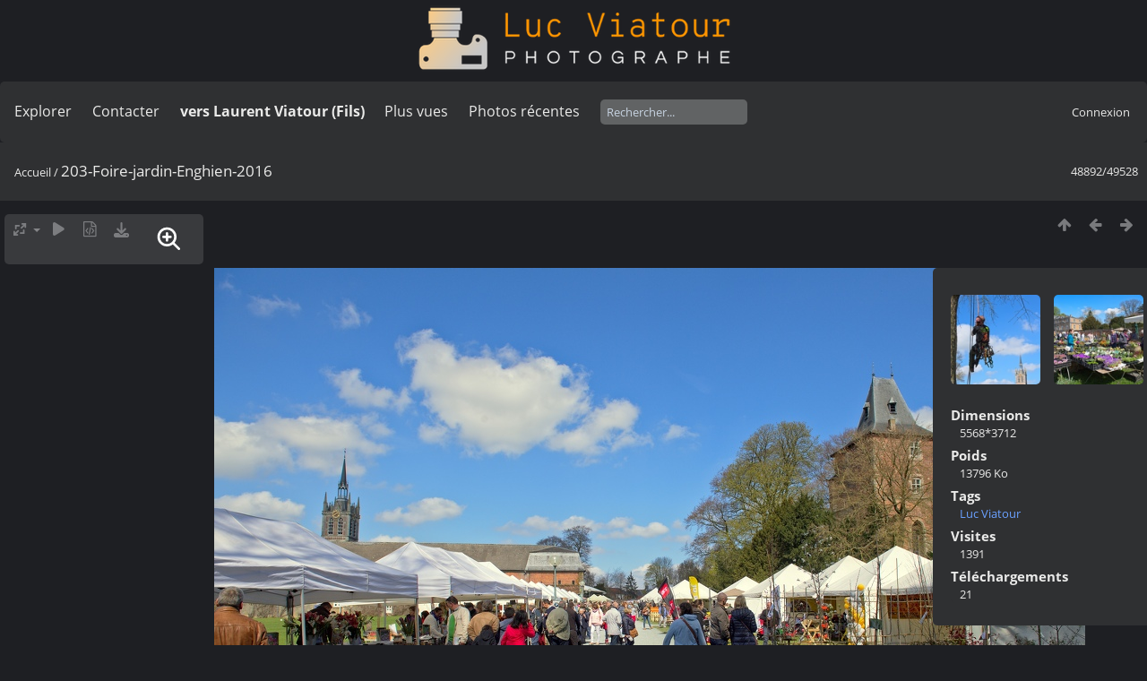

--- FILE ---
content_type: text/html; charset=utf-8
request_url: https://lucnix.be/picture.php?/112020/categories
body_size: 5350
content:
<!DOCTYPE html>
<html lang=fr dir=ltr>
<head>
<title>203-Foire-jardin-Enghien-2016</title>
<link rel="shortcut icon" type="image/x-icon" href="./local/favicon.ico">
<link rel="stylesheet" type="text/css" href="themes/modus/css/open-sans/open-sans.css"> <link rel="stylesheet" type="text/css" href="_data/combined/lt5vud.css">   <link rel=canonical href="picture.php?/112020">
<meta name=viewport content="width=device-width,initial-scale=1">
<script>if(document.documentElement.offsetWidth>1270)document.documentElement.className='wide'</script>

<meta name="generator" content="Piwigo (aka PWG), see piwigo.org">

<meta name="keywords" content="Luc Viatour">
<meta name="description" content="203-Foire-jardin-Enghien-2016 - 203-Foire-jardin-Enghien-2016.jpg">


<style type="text/css">
#theHeader div.banner { background:transparent url('./local/banners/20210127-6011925742eae.png') center center no-repeat; height:91px; line-height:79px; font-size:2.5em; color:#fff; text-shadow:0 0 5px #000; text-align:center; }</style>
</head>

<body id=thePicturePage class="section-categories image-112020  modus-withPageBanner" data-infos='{"section":"categories","image_id":"112020"}'>
<div id="theHeader"><a href="/"><div class="banner">&nbsp;</div></a></div><script>
     window.jsUrlSUPZ = "https://lucnix.be/upload/2017/06/01/20170601183357-76f305f6.jpg";
     window.jsMimeSUPZ = "image/jpeg";
</script>


<aside id=menubar>
		<dl id=mbSpecials>
<dt><a>Explorer</a></dt>
<dd>
	<ul><li><a href="index.php?/recent_pics" title="afficher les photos les plus récentes">Photos récentes</a></li><li><a href="index.php?/recent_cats" title="afficher les albums récemment mis à jour ou créés">Albums récents</a></li><li><a href="index.php?/most_visited" title="afficher les photos les plus vues">Plus vues</a></li><li><a href="index.php?/created-monthly-calendar" title="affichage année par année, mois par mois, jour par jour" rel="nofollow">Calendrier</a></li></ul>
</dd>

	</dl>
		<dl id=mbContact>
<dt><a href="https://lucnix.be/index.php?/contact/" title="Contacter">Contacter</a></dt><dd></dd>	</dl>
		<dl id=mbAMM_links>
<!-- links menu bar -->
  <dt>vers Laurent Viatour (Fils)</dt>
<dd>
  <ul  class="amm-MenuBar-links-icons">
      <li>
        <img src='plugins/AMenuManager/links_pictures/internet.png' style="position:relative;top:3px;"/>        <a href="https://LVphoto.be"
           target = '_blank' >Laurent (fils)</a>
      </li>
  </ul>
</dd>
	</dl>
	<dl id="mbMostVisited"><dt><a href="index.php?/most_visited" title="afficher les photos les plus vues">Plus vues</a></dt></dl>
<dl><dt><a href="index.php?/recent_pics" title="afficher les photos les plus récentes">Photos récentes</a></dt></dl>
<dl style="float:none">
	<form style="margin:0;display:inline" action="qsearch.php" method=get id=quicksearch onsubmit="return this.q.value!='';">
		<input type="text" name=q id=qsearchInput placeholder="Rechercher..." >
	</form>
</dl>
<dl style="float:right;margin-top:3px">
	<dt style="font-size:100%;font-weight:normal;padding-left:15px"><a href="identification.php" rel=nofollow>Connexion</a></dt>
	<dd style="right:0">
		<ul>
		<li><a href="identification.php" rel="nofollow">Connexion</a></li>
		<li><a href="password.php" title="Mot de passe oublié ?" rel="nofollow">Mot de passe oublié ?</a></li>
		</ul>
<form method=post action="identification.php" id=quickconnect><fieldset><legend>Connexion rapide</legend><p><label for=userX>Nom d'utilisateur</label><br><input type=text name=username id=userX value="" style="width:99%"></p><p><label for=passX>Mot de passe</label><br><input type=password name=password id=passX style="width:99%"></p><p><label>Connexion auto&nbsp;<input type=checkbox name=remember_me value=1></label></p><p><input type=hidden name=redirect value="%2Fpicture.php%3F%2F112020%2Fcategories"><input type=submit name=login value="Valider"></p></fieldset></form>
	</dd>
</dl>

</aside>
<a id="menuSwitcher" class="pwg-button" title="Menu"><span class="pwg-icon pwg-icon-menu"></span></a>

<div id="content" class="contentWithMenu">



<div class=titrePage id=imageHeaderBar><div class="imageNumber">48892/49528</div>
	<div class="browsePath">
		<a href="/">Accueil</a><span class="browsePathSeparator"> / </span><h2>203-Foire-jardin-Enghien-2016</h2>
	</div>
</div>

<div id="imageToolBar">

<div class="navigationButtons">
<a href="index.php?/categories/flat/start-47952" title="Miniatures" class="pwg-state-default pwg-button"><span class="pwg-icon pwg-icon-arrow-n"></span><span class="pwg-button-text">Miniatures</span></a><a href="picture.php?/112019/categories" title="Précédente : 202-Foire-jardin-Enghien-2016" class="pwg-state-default pwg-button"><span class="pwg-icon pwg-icon-arrow-w"></span><span class="pwg-button-text">Précédente</span></a><a href="picture.php?/112021/categories" title="Suivante : 204-Foire-jardin-Enghien-2016" class="pwg-state-default pwg-button pwg-button-icon-right"><span class="pwg-icon pwg-icon-arrow-e"></span><span class="pwg-button-text">Suivante</span></a></div>

<div class=actionButtonsWrapper><a id=imageActionsSwitch class=pwg-button><span class="pwg-icon pwg-icon-ellipsis"></span></a><div class="actionButtons">
<a id="derivativeSwitchLink" title="Tailles de photo" class="pwg-state-default pwg-button" rel="nofollow"><span class="pwg-icon pwg-icon-sizes"></span><span class="pwg-button-text">Tailles de photo</span></a><div id="derivativeSwitchBox" class="switchBox"><div class="switchBoxTitle">Tailles de photo</div><span class="switchCheck" id="derivativeCheckedsmall" style="visibility:hidden">&#x2714; </span><a href="javascript:changeImgSrc('_data/i/upload/2017/06/01/20170601183357-76f305f6-sm.jpg','small','small')">S - petit<span class="derivativeSizeDetails"> (972 x 648)</span></a><br><span class="switchCheck" id="derivativeCheckedmedium">&#x2714; </span><a href="javascript:changeImgSrc('_data/i/upload/2017/06/01/20170601183357-76f305f6-me.jpg','medium','medium')">M - moyen<span class="derivativeSizeDetails"> (1920 x 1280)</span></a><br><span class="switchCheck" id="derivativeCheckedlarge" style="visibility:hidden">&#x2714; </span><a href="javascript:changeImgSrc('i.php?/upload/2017/06/01/20170601183357-76f305f6-la.jpg','large','large')">L - grand<span class="derivativeSizeDetails"> (2592 x 1728)</span></a><br><span class="switchCheck" id="derivativeCheckedxlarge" style="visibility:hidden">&#x2714; </span><a href="javascript:changeImgSrc('i.php?/upload/2017/06/01/20170601183357-76f305f6-xl.jpg','xlarge','xlarge')">XL - très grand<span class="derivativeSizeDetails"> (3223 x 2149)</span></a><br><span class="switchCheck" id="derivativeCheckedxxlarge" style="visibility:hidden">&#x2714; </span><a href="javascript:changeImgSrc('i.php?/upload/2017/06/01/20170601183357-76f305f6-xx.jpg','xxlarge','xxlarge')">XXL - énorme<span class="derivativeSizeDetails"> (4825 x 3216)</span></a><br><a href="javascript:phpWGOpenWindow('./upload/2017/06/01/20170601183357-76f305f6.jpg','xxx','scrollbars=yes,toolbar=no,status=no,resizable=yes')" rel="nofollow">Original</a></div>
<a href="picture.php?/112020/categories&amp;slideshow=" title="diaporama" class="pwg-state-default pwg-button" rel="nofollow"><span class="pwg-icon pwg-icon-slideshow"></span><span class="pwg-button-text">diaporama</span></a><a href="picture.php?/112020/categories&amp;metadata" title="Montrer les méta-données du fichier" class="pwg-state-default pwg-button" rel="nofollow"><span class="pwg-icon pwg-icon-camera-info"></span><span class="pwg-button-text">Montrer les méta-données du fichier</span></a><a id="downloadSwitchLink" href="action.php?id=112020&amp;part=e&amp;download" title="Télécharger ce fichier" class="pwg-state-default pwg-button" rel="nofollow"><span class="pwg-icon pwg-icon-save"></span><span class="pwg-button-text">Télécharger</span></a> <a id="superzoom-btn-open" class="superzoom-navbar-btn superzoom-navbar-loading" href="#" title="Zoom" rel="nofollow">
  <svg xmlns="http://www.w3.org/2000/svg" width="32" height="32" fill="none" viewBox="0 0 24 24" style="vertical-align: middle;">
    <path stroke="#fff" stroke-linecap="round" stroke-linejoin="round" stroke-width="2" d="m20 20-5.05-5.05m0 0a7 7 0 1 0-9.9-9.9 7 7 0 0 0 9.9 9.9ZM7 10h6m-3-3v6"/>
  </svg>
</a></div></div>
</div>
<div id="theImageAndInfos">
<div id="theImage">


<noscript><img src="_data/i/upload/2017/06/01/20170601183357-76f305f6-me.jpg" width="1920" height="1280" alt="203-Foire-jardin-Enghien-2016.jpg" id="theMainImage" usemap="#mapmedium" title="203-Foire-jardin-Enghien-2016 - 203-Foire-jardin-Enghien-2016.jpg" itemprop=contentURL></noscript>

  <img class="file-ext-jpg path-ext-jpg" src="_data/i/upload/2017/06/01/20170601183357-76f305f6-me.jpg"width="1920" height="1280" alt="203-Foire-jardin-Enghien-2016.jpg" id="theMainImage" usemap="#mapmedium" title="203-Foire-jardin-Enghien-2016 - 203-Foire-jardin-Enghien-2016.jpg">
  <img class="img-loader-derivatives" src="themes/default/images/ajax_loader.gif" style="width:auto;height:auto;" />

<map name="mapsmall"><area shape=rect coords="0,0,243,648" href="picture.php?/112019/categories" title="Précédente : 202-Foire-jardin-Enghien-2016" alt="202-Foire-jardin-Enghien-2016"><area shape=rect coords="243,0,725,162" href="index.php?/categories/flat/start-47952" title="Miniatures" alt="Miniatures"><area shape=rect coords="730,0,972,648" href="picture.php?/112021/categories" title="Suivante : 204-Foire-jardin-Enghien-2016" alt="204-Foire-jardin-Enghien-2016"></map><map name="mapmedium"><area shape=rect coords="0,0,480,1280" href="picture.php?/112019/categories" title="Précédente : 202-Foire-jardin-Enghien-2016" alt="202-Foire-jardin-Enghien-2016"><area shape=rect coords="480,0,1432,320" href="index.php?/categories/flat/start-47952" title="Miniatures" alt="Miniatures"><area shape=rect coords="1443,0,1920,1280" href="picture.php?/112021/categories" title="Suivante : 204-Foire-jardin-Enghien-2016" alt="204-Foire-jardin-Enghien-2016"></map><map name="maplarge"><area shape=rect coords="0,0,648,1728" href="picture.php?/112019/categories" title="Précédente : 202-Foire-jardin-Enghien-2016" alt="202-Foire-jardin-Enghien-2016"><area shape=rect coords="648,0,1934,432" href="index.php?/categories/flat/start-47952" title="Miniatures" alt="Miniatures"><area shape=rect coords="1948,0,2592,1728" href="picture.php?/112021/categories" title="Suivante : 204-Foire-jardin-Enghien-2016" alt="204-Foire-jardin-Enghien-2016"></map><map name="mapxlarge"><area shape=rect coords="0,0,805,2149" href="picture.php?/112019/categories" title="Précédente : 202-Foire-jardin-Enghien-2016" alt="202-Foire-jardin-Enghien-2016"><area shape=rect coords="805,0,2405,537" href="index.php?/categories/flat/start-47952" title="Miniatures" alt="Miniatures"><area shape=rect coords="2423,0,3223,2149" href="picture.php?/112021/categories" title="Suivante : 204-Foire-jardin-Enghien-2016" alt="204-Foire-jardin-Enghien-2016"></map><map name="mapxxlarge"><area shape=rect coords="0,0,1206,3216" href="picture.php?/112019/categories" title="Précédente : 202-Foire-jardin-Enghien-2016" alt="202-Foire-jardin-Enghien-2016"><area shape=rect coords="1206,0,3600,804" href="index.php?/categories/flat/start-47952" title="Miniatures" alt="Miniatures"><area shape=rect coords="3627,0,4825,3216" href="picture.php?/112021/categories" title="Suivante : 204-Foire-jardin-Enghien-2016" alt="204-Foire-jardin-Enghien-2016"></map>


</div><div id="infoSwitcher"></div><div id="imageInfos">
	<div class="navThumbs">
			<a class="navThumb" id="linkPrev" href="picture.php?/112019/categories" title="Précédente : 202-Foire-jardin-Enghien-2016" rel="prev">
				<span class="thumbHover prevThumbHover"></span>
        <img class="" src="_data/i/upload/2017/06/01/20170601183357-86b7e3d7-sq.jpg" alt="202-Foire-jardin-Enghien-2016">
			</a>
			<a class="navThumb" id="linkNext" href="picture.php?/112021/categories" title="Suivante : 204-Foire-jardin-Enghien-2016" rel="next">
				<span class="thumbHover nextThumbHover"></span>
				<img class="" src="_data/i/upload/2017/06/01/20170601183357-57b93fc1-sq.jpg" alt="204-Foire-jardin-Enghien-2016">
			</a>
	</div>

<dl id="standard" class="imageInfoTable">
<div id="Dimensions" class="imageInfo"><dt>Dimensions</dt><dd>5568*3712</dd></div><div id="Filesize" class="imageInfo"><dt>Poids</dt><dd>13796 Ko</dd></div><div id="Tags" class="imageInfo"><dt>Tags</dt><dd><a href="index.php?/tags/1-luc_viatour">Luc Viatour</a></dd></div><div id="Visits" class="imageInfo"><dt>Visites</dt><dd>1391</dd></div><div id="DownloadCounter" class="imageInfo"><dt>Téléchargements</dt><dd>21</dd></div>

</dl>

</div>
</div>


</div>
<div id="copyright">
	Propulsé par	<a href="https://fr.piwigo.org">Piwigo</a>
	
	- <a href="https://lucnix.be/index.php?/contact/">Contacter le webmestre</a>
<script type="text/javascript" src="_data/combined/1ytq3a7.js"></script>
<script type="text/javascript">//<![CDATA[

RVAS = {
derivatives: [
{w:972,h:648,url:'_data/i/upload/2017/06/01/20170601183357-76f305f6-sm.jpg',type:'small'},{w:1920,h:1280,url:'_data/i/upload/2017/06/01/20170601183357-76f305f6-me.jpg',type:'medium'},{w:2592,h:1728,url:'i.php?/upload/2017/06/01/20170601183357-76f305f6-la.jpg',type:'large'},{w:3223,h:2149,url:'i.php?/upload/2017/06/01/20170601183357-76f305f6-xl.jpg',type:'xlarge'},{w:4825,h:3216,url:'i.php?/upload/2017/06/01/20170601183357-76f305f6-xx.jpg',type:'xxlarge'}],
cp: '/'
}
rvas_choose();
var RVAC={root:"plugins/rv_autocomplete/"};
$("#qsearchInput").one("focus", function() {
var s;
s=document.createElement("script");s.type="text/javascript";s.async=true;s.src="_data/combined/acds-16-fio3xe.js";document.body.appendChild(s);
s=document.createElement("script");s.type="text/javascript";s.async=true;s.src="plugins/rv_autocomplete/res/suggest-core.js";document.body.appendChild(s);
s="plugins/rv_autocomplete/res/dark-hive/custom.css";
if (document.createStyleSheet) document.createStyleSheet(s); else $("head").append($("<link rel='stylesheet' href='"+s+"' type='text/css'>"));
});
var h = jQuery("#theHeader div.banner").css("height");
		var d = jQuery("#menuSwitcher").css("padding-top");

		jQuery(document).ready(function(){
			if( jQuery('#theHeader div.banner').is(':visible') && jQuery("body").css("display") == "flex"){
				jQuery("#menuSwitcher").css("padding-top",parseInt(h)+parseInt(d));
			};
		});
document.onkeydown = function(e){e=e||window.event;if (e.altKey) return true;var target=e.target||e.srcElement;if (target && target.type) return true;	var keyCode=e.keyCode||e.which, docElem=document.documentElement, url;switch(keyCode){case 63235: case 39: if (e.ctrlKey || docElem.scrollLeft==docElem.scrollWidth-docElem.clientWidth)url="picture.php?/112021/categories"; break;case 63234: case 37: if (e.ctrlKey || docElem.scrollLeft==0)url="picture.php?/112019/categories"; break;case 36: if (e.ctrlKey)url="picture.php?/292622/categories"; break;case 35: if (e.ctrlKey)url="picture.php?/292701/categories"; break;case 38: if (e.ctrlKey)url="index.php?/categories/flat/start-47952"; break;}if (url) {window.location=url.replace("&amp;","&"); return false;}return true;}
function changeImgSrc(url,typeSave,typeMap)
{
	var theImg = document.getElementById("theMainImage");
	if (theImg)
	{
		theImg.removeAttribute("width");theImg.removeAttribute("height");
		theImg.src = url;
		theImg.useMap = "#map"+typeMap;
	}
	jQuery('#derivativeSwitchBox .switchCheck').css('visibility','hidden');
	jQuery('#derivativeChecked'+typeMap).css('visibility','visible');
	document.cookie = 'picture_deriv='+typeSave+';path=/';
}
(window.SwitchBox=window.SwitchBox||[]).push("#derivativeSwitchLink", "#derivativeSwitchBox");
//]]></script>
<script type="text/javascript">
(function() {
var s,after = document.getElementsByTagName('script')[document.getElementsByTagName('script').length-1];
s=document.createElement('script'); s.type='text/javascript'; s.async=true; s.src='_data/combined/9f2q72.js';
after = after.parentNode.insertBefore(s, after);
})();
</script>

<dialog class="superzoom-dialog">
  <div class="superzoom-wrapper">
    <div id="superzoom-viewport" class="superzoom-viewport">
      <div id="superzoom-content" class="superzoom-content">
        <img src="https://lucnix.be/upload/2017/06/01/20170601183357-76f305f6.jpg" alt="image"/>
      </div>
    </div>
  </div>
  <div class="superzoom-dialog-controls">
    <button data-zoom-down class="superzoom-dialog-btn">
      <svg xmlns="http://www.w3.org/2000/svg" width="32" height="32" fill="none" viewBox="0 0 24 24"><path stroke="#fff" stroke-linecap="round" stroke-linejoin="round" stroke-width="2" d="M6 12h12"/></svg>
    </button>
    <button data-zoom-up class="superzoom-dialog-btn">
      <svg xmlns="http://www.w3.org/2000/svg" width="32" height="32" fill="none" viewBox="0 0 24 24"><path stroke="#fff" stroke-linecap="round" stroke-linejoin="round" stroke-width="2" d="M6 12h6m0 0h6m-6 0v6m0-6V6"/></svg>
    </button>
    <button id="superzoom-btn-close" class="superzoom-dialog-btn superzoom-btn-close">
      <svg xmlns="http://www.w3.org/2000/svg" width="32" height="32" fill="none" viewBox="0 0 24 24"><path stroke="#fff" stroke-linecap="round" stroke-linejoin="round" stroke-width="1.5" d="M19 5 5 19M5 5l14 14"/></svg>
    </button>
  </div>
</dialog>


    <script src="plugins/super_zoom/vanilla/wheel-zoom.min.js"></script>
    <script src="plugins/super_zoom/super_zoom.js"></script>
    <link rel="stylesheet" href="plugins/super_zoom/super_zoom.css" />
    <script>
      window.superZoomButtonPosition = "navbar";
    </script>
  
<span id="persofooter">
<p style="text-align: center;">
	&nbsp;</p>
<p style="text-align: center;">
	<strong style="color: rgb(169, 169, 169); font-size: 14px;">Bureau&nbsp; av. Henry Dunant 4 bte 47 1140 Bruxelles</strong></p>
<p style="text-align: center;">
	<strong style="color: rgb(255, 255, 255); font-size: 14px;">Phone:&nbsp;</strong><strong style="color: rgb(255, 165, 0); font-size: 14px;">0497 33 70 63</strong><strong style="color: rgb(255, 255, 255); font-size: 14px;">&nbsp;-&nbsp;</strong><strong style="color: rgb(169, 169, 169); font-size: 14px;">EMail:</strong><strong style="color: rgb(255, 255, 255); font-size: 14px;">&nbsp;<a href="mailto:l.viatour@gmail.com" rel="noopener noreferrer" target="_blank">l.viatour@gmail.com</a></strong></p>
<p style="text-align: center;">
	<strong style="color: rgb(169, 169, 169); font-size: 14px;">N&deg; de&nbsp;TVA:</strong><strong style="color: rgb(255, 255, 255); font-size: 14px;">&nbsp;</strong><strong style="color: rgb(255, 165, 0); font-size: 14px;">BE 0846 131 592</strong></p>
<h1 style="text-align: center;">
	<a href="https://Lucnix.be" rel="noopener noreferrer" target="_blank"><img src="https://lucnix.be/upload/2017/06/06/20170606072832-f37f6346.jpg" /></a></h1>
<p style="text-align: center;">
	<strong style="font-size: 12px;">&cent; Luc Viatour 1980-2026</strong></p>

</span>
</div></body>
</html>